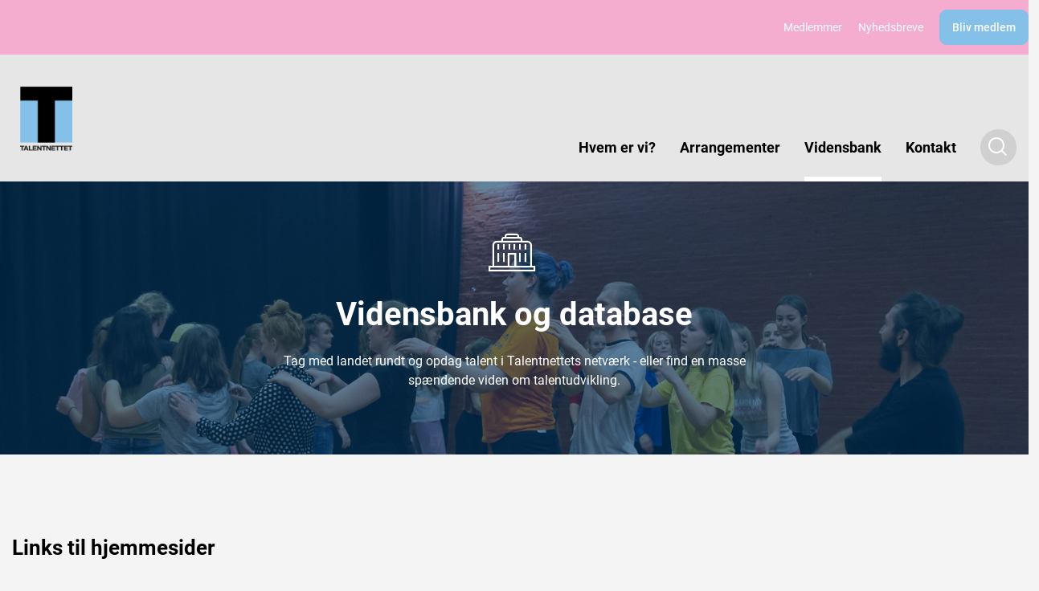

--- FILE ---
content_type: text/html; charset=utf-8
request_url: https://www.talentnettet.dk/vidensbank
body_size: 12313
content:
<!DOCTYPE html>

    <meta property="publicIp" content="3.14.65.212">

<html lang="da" style="">

<head prefix="og: http://ogp.me/ns#">

    <link rel="stylesheet" media="all" type="text/css" href="/assets/css/icons.css" />
    <link rel="stylesheet" href="/css/bundle.css?v=laoeFaLaw8IppiCWxARcZ6iozKc" />
    <link rel="stylesheet" type="text/css" media="print" href="/assets/css/print.css" />
    

    <script crossorigin="anonymous" src="https://cdnjs.cloudflare.com/ajax/libs/jquery/3.7.1/jquery.min.js"></script>
    <script src="https://cdnjs.cloudflare.com/ajax/libs/1000hz-bootstrap-validator/0.11.9/validator.min.js"></script>
    <script src="https://cdnjs.cloudflare.com/ajax/libs/twitter-bootstrap/4.3.1/js/bootstrap.bundle.min.js"></script>
    <script src="https://ajax.aspnetcdn.com/ajax/jquery.validate/1.16.0/jquery.validate.min.js"></script>
    <script src="https://ajax.aspnetcdn.com/ajax/mvc/5.2.3/jquery.validate.unobtrusive.min.js"></script>
    <script src="https://cdnjs.cloudflare.com/ajax/libs/js-cookie/2.2.1/js.cookie.min.js"></script>
    <script src="/Scripts/picturefill.min.js"></script>
    <script src="/Scripts/lazysizes.min.js"></script>
    <script src="/Scripts/ls.unveilhooks.min.js"></script>
    <script defer src="/scripts/cludo-voice-search.js"></script>
    <script defer src="/js/bundle.js?v=D43i7ag6iDnxkoOu2e-X7rfVFAE"></script>
    <script src="https://dreambroker.com/channel/embed/webc/dreambroker-studio-video-player.js"></script>

                    <!-- Cookiebanner - virksomhedssider -->
<script id="CookieConsent" src="https://policy.app.cookieinformation.com/uc.js"
    data-culture="DA" type="text/javascript"></script>                    <!-- Cookiebanner - virksomhedssider -->

    <!--Open Graph Metas-->
    <meta http-equiv="Content-Type" content="text/html; charset=utf-8">
    <title>Vidensbank </title>
        <link rel="alternate" hreflang="da" href="https://www.talentnettet.dk/vidensbank">
    <meta name="description" content="Tag med landet rundt og opdag talent i Talentnettets netv&#xE6;rk - eller find en masse sp&#xE6;ndende viden om talentudvikling.">
    <meta property="og:title" content="Vidensbank" />
    <meta name="twitter:title" content="Vidensbank" />
    <meta property="og:description" content="Tag med landet rundt og opdag talent i Talentnettets netv&#xE6;rk - eller find en masse sp&#xE6;ndende viden om talentudvikling." />
    <meta name="twitter:description" content="Tag med landet rundt og opdag talent i Talentnettets netv&#xE6;rk - eller find en masse sp&#xE6;ndende viden om talentudvikling." />
    <meta name="robots" content="index,follow">

    <meta property="og:url" content="https://www.talentnettet.dk/vidensbank" />
    <meta property="og:type" content="website" />
    <meta name="pageId" content="66400" />
    <meta name="page_date" content="2023-01-06T09:25:41Z" />
    <meta name="page_breadcrumb" content="Talentnettet" />

            <meta name="page_Image" content="/media/j5ybzstq/logotalentnettet-lyseroed-version-uden-tekst.png?width=350&amp;height=220&amp;v=1d93ad91592d980" />
    <meta property="og:updated_time" content="2025-06-03T11.03.24Z" />
    <meta property="og:pageDate" content="2023-01-06T09.25.41Z" />




    <meta property="og:site_name" content="">
    <meta property="og:locale" content="da">
    <meta name="google-site-verification" content="">
    <meta name="viewport" content="initial-scale=1.0, maximum-scale=5.0, minimum-scale=1.0, width=device-width" />



    <meta name="msapplication-TileColor" content="#ffffff">
    <meta name="msapplication-TileImage" content="~/icons/ms-icon-144x144.png">
    <meta name="theme-color" content="#ffffff">




    <!-- Cludo tag -->



    <!-- Twitter -->
    <meta name="twitter:card" content="summary" />
    <!-- Twitter - Article -->
            <meta property="og:image" content="https://www.talentnettet.dk/media/j5ybzstq/logotalentnettet-lyseroed-version-uden-tekst.png?width=1200&amp;height=630&amp;quality=90&amp;v=1d93ad91592d980" />
            <meta property="og:ubivox-image" content="https://www.talentnettet.dk/media/j5ybzstq/logotalentnettet-lyseroed-version-uden-tekst.png?width=900&amp;height=600&amp;quality=90&amp;v=1d93ad91592d980" />
            <meta property="og:image:width" content="1200">
            <meta property="og:image:height" content="630">
            <meta property="og:image:alt" content="">
            <meta name="twitter:image" content="https://www.talentnettet.dk/media/j5ybzstq/logotalentnettet-lyseroed-version-uden-tekst.png?width=1200&amp;height=630&amp;quality=90&amp;v=1d93ad91592d980">
            <meta name="twitter:image:alt" content="">

    
    <style>
        :root {
            --color-primary: #f4adce;
            
            --color-secondary: #f4adce;
            
            --color-header: #e6e6e6;
            --color-header-text: #000;
            
            
            
            
            
            
            
            
            --color-arrows: #85c0e9;
            --color-btn-primary: #85c0e9;
            
            
            
            --color-primary-decorative: #85c0e9;
            
            --color-secondary-decorative: #f4adce;
            
            --color-footer: #404040;
            
            
            
            
            
            
            
            
            
            
            
            
            
            
            
            --color-article-element--0: #85c0e9;
            
            
            
            
            
            
            
            
            
            
            
            --color-btn-bg--primary: #85c0e9;
            
            
            
            
            
            
            
            
            
            --color-bg-white-component-border:#85c0e9;
            
            
        }
    </style>

    <style>
            :root {
            
            
            --header-brand-height-lg: 95px;
            --header-brand-height-md: 100px;

--footer-brand-height-lg: 52px;--footer-brand-height-md: 50px;
                --sleeve-component-border-radius: 9px;
                --sleeve-search-bar-small-border-radius: 9px;
                --sleeve-button-border-radius: 9px;

                --sleeve-component-image-radius: 9px;
                --sleeve-image-radius: 9px;
                


                
                
                
                
                
                
                

            }
    </style>
</head>

<body class="cta-icon-arrow-long-thin list-icon-arrow-short link--underline--lr   "  data-pageid="66400" data-print-logo="false">


    


    

<header class="header__megamenu-extended   bg-color__nav__secondary">
    <div>
        <a class="bypass-block" href="#main-content">G&#xE5; til hovedindhold</a>
    </div>

    <nav class="navbar navbar-expand-lg navbar__megamenu-extended    bg--header" aria-label="Hovednavigation">
        <div class="container header__container">
            <div class="navbar__megamenu__header">

                <a class="navbar-brand" href="/" >
                            <img class="no-fit" src="/media/mgsjamh0/logo_top_220x245px_talentnettet_blaa.png" alt="logo" />
                            <h1 class="hidden">Vidensbank</h1>
                </a>

                <div class="navbar__megamenu__header__togglers">
                        <button id="navbarSearchToggleMobile" class="navbar__search-toggle" type="button" aria-pressed="false" aria-label="S&#xF8;ge knap" aria-haspopup="true" aria-expanded="false">
                            <svg width="23" height="23" viewBox="0 0 23 23" fill="none" xmlns="http://www.w3.org/2000/svg">
                                <path fill-rule="evenodd" clip-rule="evenodd" d="M16.3 17.7C14.6 19.1 12.4 20 10 20C4.5 20 0 15.5 0 10C0 4.5 4.5 0 10 0C15.5 0 20 4.5 20 10C20 12.4 19.2 14.6 17.7 16.3L23 21.5L21.5 23L16.3 17.7ZM18 10C18 14.4 14.4 18 10 18C5.6 18 2 14.4 2 10C2 5.6 5.6 2 10 2C14.4 2 18 5.6 18 10Z" fill="#2961D0"></path>
                            </svg>
                        </button>
                    <button class="navbar-toggler" type="button" data-toggle="collapse" data-target=".navbar-collapse" aria-expanded="false" aria-label="Vis menu">
                        <div class="navbar-toggler-icon"><span></span><span></span><span></span></div>
                    </button>
                </div>
            </div>
                <div class="navbar-collapse">
                                <div class="navbar-nav__secondary-container bg--primary">
                                    
                                        <ul class="navbar-nav navbar-nav__secondary">
                                                    <li class="nav-item">
                                                        <a class="nav-link "  target="" href="https://www.talentnettet.dk/medlemmer">Medlemmer<span></span></a>
                                                    </li>
                                                    <li class="nav-item">
                                                        <a class="nav-link "  target="" href="https://www.talentnettet.dk/nyhedsbreve">Nyhedsbreve<span></span></a>
                                                    </li>
                                                <li class="nav-item nav-item--cta ">
                                                    <a class="nav-link" href="https://nk02.nemtilmeld.dk/366/" target="_blank">
                                                        Bliv medlem
                                                    </a>
                                                </li>
                                        </ul>
                                    
                                </div>

                        <div class="navbar-nav__primary-container">
                                <div class="navbar__megamenu__header">

                                    <a class="navbar-brand" href="/" >
                                            <img class="no-fit" src="/media/mgsjamh0/logo_top_220x245px_talentnettet_blaa.png?format=noformat" alt="logo" />
                                                <h1 class="hidden">Vidensbank</h1>
                                    </a>
                                </div>
                            <ul class="nav navbar-nav navbar-nav__primary">
                                            <li class="nav-item dropdown">
                                                    <div class="nav-item__togglers">
                                                        <a class="nav-link dropdown-toggle dropdown-toggle__desktop " href="/hvem-er-vi">Hvem er vi?</a>
                                                        <button class="dropdown-toggle dropdown-toggle__mobile dropdown-toggle__tab" aria-expanded="false" aria-label="Hvem er vi? menu">
                                                            <span>Hvem er vi? menu</span>
                                                        </button>
                                                    </div>
                                                    <div class="dropdown-menu dropdown-menu__megamenu megamenu">
                                                        <div class="container">
                                                            <div class="row">
                                                                <div class="col-lg-9">
                                                                    <div class="dropdown-menu__megamenu__links">
                                                                        <div class="container">
                                                                            <div class="row">
                                                                                <button aria-expanded="true" class="nav-item nav-back-link">
                                                                                    <span class="nav-link">Hvem er vi?</span>
                                                                                </button>
                                                                                    <div class="col-md-12 col-lg-4">
                                                                                        <div class="dropdown-submenu list__links">
                                                                                                    <button class="nav-link dropdown-submenu__button" aria-label="Hvem er vi?">Hvem er vi?</button>
                                                                                                <ul class="dropdown-submenu__ul">
                                                                                                                        <li><a class="list__link" href="/hvem-er-vi">Hvem er vi?</a></li>
                                                                                                                        <li><a class="list__link" href="/projektet-bag-talentnettet">Projektet bag Talentnettet</a></li>
                                                                                                                        <li><a class="list__link" href="/styregruppe">Styregruppe</a></li>
                                                                                                                        <li><a class="list__link" href="/advisory-board">Advisory Board</a></li>
                                                                                                                        <li><a class="list__link" href="/arbejdsgrupper">Arbejdsgrupper</a></li>
                                                                                                </ul>
                                                                                        </div>
                                                                                    </div>
                                                                            </div>
                                                                        </div>
                                                                    </div>
                                                                </div>
                                                                <div class="col-lg-3">
                                                                </div>
                                                            </div>
                                                        </div>
                                                    </div>
                                            </li>
                                            <li class="nav-item ">
                                                    <a class="nav-link "  href="/arrangementer">Arrangementer</a>
                                            </li>
                                            <li class="nav-item ">
                                                    <a class="nav-link active" aria-current=page href="/vidensbank">Vidensbank</a>
                                            </li>
                                            <li class="nav-item ">
                                                    <a class="nav-link "  href="/kontakt">Kontakt</a>
                                            </li>
                                    <li class=" nav-item__search-toggle">
                                                <button id="navbarSearchToggle" class="navbar__search-toggle" data-textOpen="&#xC5;ben global s&#xF8;gning" data-textClose="Luk global s&#xF8;gning" type="button" aria-label="S&#xF8;ge knap" aria-haspopup="true" aria-expanded="false">
                                                    <svg width="23" height="23" viewBox="0 0 23 23" fill="none" xmlns="http://www.w3.org/2000/svg">
                                                        <path fill-rule="evenodd" clip-rule="evenodd" d="M16.3 17.7C14.6 19.1 12.4 20 10 20C4.5 20 0 15.5 0 10C0 4.5 4.5 0 10 0C15.5 0 20 4.5 20 10C20 12.4 19.2 14.6 17.7 16.3L23 21.5L21.5 23L16.3 17.7ZM18 10C18 14.4 14.4 18 10 18C5.6 18 2 14.4 2 10C2 5.6 5.6 2 10 2C14.4 2 18 5.6 18 10Z" fill="#2961D0"></path>
                                                    </svg>
                                                </button>
                                        </li>
                            </ul>
                        </div>

                </div>
        </div>
    </nav>
        <div class="header__megamenu-extended__search-bar ">
            <div class="container">
                <form id="global-search-form" class="header__megamenu-extended__search-bar__form" method="GET" action="/soegeside/" role="search" autocomplete="off">
                    <div class="form-group ">
                        <input data-useraffle="False" class="js-auto-suggestions" data-search-pageid="67244" type="search" name="query" placeholder="S&#xF8;g efter indhold p&#xE5; hele siden her" required="" aria-label="S&#xF8;g efter indhold p&#xE5; hele siden her">
                        <button id="search-submit" type="submit">S&#xF8;g</button>
                    </div>
                </form>
            </div>
        </div>



<script>
    jQuery(function () {
        CheckBannerShowed()

    });
    jQuery(document).on("click", ".banner__alert__close", function () {
        var id = jQuery(this).data("bannerid");
        console.log(id)
        setCookieBanner(id)
        jQuery(".banner__alert[data-id='" + id + "']").fadeOut("fast");

    });

    function CheckBannerShowed() {
        var bannerIds = Cookies.get('BANNER-IDS');
        if (bannerIds != undefined && bannerIds != "") {
            var ids = bannerIds.split(",")
            var banner = jQuery('.banner__alert');
            $.each(banner, function (index, item) {
                if (jQuery.inArray(jQuery(item).data("id"), ids) == -1) {
                    jQuery(item).css("display", "flex").hide().show()
                }
            });

        } else {
            jQuery(".banner__alert").css("display", "flex")
                .hide()
                .show();
        }
    }
    function setCookieBanner(id) {
        var bannerIds = Cookies.get('BANNER-IDS');
        var ids = [];

        let dt = new Date();
        dt.setMinutes(dt.getMinutes() + 30)
        if (bannerIds != undefined && bannerIds != "") {
            ids = bannerIds.split(",")
            ids.push(id);
            Cookies.set('BANNER-IDS', ids.join(","), { expires: dt })
        } else {
            ids.push(id)
            Cookies.set('BANNER-IDS', ids.join(","), { expires: dt })
        }
    }
</script></header>



    



<main id="main-content" class="">


<section class="mb--large">
    <div class="container--wide">
        <div class="row">
            <div class="col-md-12">
                <div class="banner__cta   banner  has-image ">
                        <div class="banner__cta--background-image">
                            <picture>
                                <source data-srcset="/media/ilajkza3/dta-20190928-4007.jpg?rxy=0.49027468272959346,0.2540749581996238&amp;width=460&amp;height=600&amp;format=jpg&amp;quality=90&amp;bgcolor=fff&amp;v=1d94dce171d2cd0"
                                        media="(max-width: 480px)" />
                                <source data-srcset="/media/ilajkza3/dta-20190928-4007.jpg?rxy=0.49027468272959346,0.2540749581996238&amp;width=775&amp;height=620&amp;format=jpg&amp;quality=90&amp;bgcolor=fff&amp;v=1d94dce171d2cd0"
                                        media="(max-width: 700px)" />
                                <source data-srcset="/media/ilajkza3/dta-20190928-4007.jpg?rxy=0.49027468272959346,0.2540749581996238&amp;width=1903&amp;height=620&amp;format=jpg&amp;quality=90&amp;bgcolor=fff&amp;v=1d94dce171d2cd0"
                                        media="(max-width: 1000px)" />
                                <source data-srcset="/media/ilajkza3/dta-20190928-4007.jpg?rxy=0.49027468272959346,0.2540749581996238&amp;width=1903&amp;height=670&amp;format=jpg&amp;quality=90&amp;bgcolor=fff&amp;v=1d94dce171d2cd0"
                                        media="(min-width: 1000px)" />
                                <source data-srcset="/media/ilajkza3/dta-20190928-4007.jpg?rxy=0.49027468272959346,0.2540749581996238&amp;width=2200&amp;height=620&amp;format=jpg&amp;quality=90&amp;bgcolor=fff&amp;v=1d94dce171d2cd0"
                                        media="(min-width: 2000px)" />
                                <img src="/media/ilajkza3/dta-20190928-4007.jpg?rxy=0.49027468272959346,0.2540749581996238&amp;width=1903&amp;height=420&amp;format=jpg&amp;quality=100&amp;bgcolor=fff&amp;v=1d94dce171d2cd0"
                                     data-sizes="auto"
                                     loading="lazy" class="lazyload"
                                     alt="Unge mennesker danser i rundkreds" />
                            </picture>

                        </div>
                    <div class=" container">
                        <div class="row">
                            <div class="col-md-12">
                                <div class="banner__cta--container align-center">
                                    <div class="banner__cta__content">
                                            <div class="banner__cta__content__icon icon-central_bank">
                                            </div>
                                        <div class="banner__cta__content__text">
                                                    <h2 class="h1" id="">Vidensbank og database</h2>
                                                <p>Tag med landet rundt og opdag talent i Talentnettets netv&#xE6;rk - eller find en masse sp&#xE6;ndende viden om talentudvikling.</p>
                                        </div>
                                    </div>
                                        <div class="btn-container">
                                        </div>
                                </div>
                            </div>
                        </div>
                    </div>
                </div>
            </div>
        </div>
    </div>
</section>


<section class=" mb--large  ">
    <div class="container">
            <div class="row">
                <div class="col-md-12">
                    

<div  class="title ">
                <h2>Links til hjemmesider</h2>

</div>

                </div>
            </div>
        <div class="row">
            <div class="col-md-12">
                <div class="link-boxes">
                                

    <a class="link-box link-box__icon link-box__arrow" href="https://aarhusbilledogmedieskole.dk/bgk/" target="_blank">
            <div class="link-box__icon__image icon-website">
            </div>
            <div class="arrow"></div>
        <span>Aarhus Billed- og Medieskole</span>
    </a>

                                

    <a class="link-box link-box__icon link-box__arrow" href="https://mgk-&#xF8;.dk/" target="_blank">
            <div class="link-box__icon__image icon-website">
            </div>
            <div class="arrow"></div>
        <span>Aarhus Musikskole, MGK</span>
    </a>

                                

    <a class="link-box link-box__icon link-box__arrow" href="https://boernekulturaarhus.dk/" target="_blank">
            <div class="link-box__icon__image icon-website">
            </div>
            <div class="arrow"></div>
        <span>Børnekulturhuset Aarhus</span>
    </a>

                                

    <a class="link-box link-box__icon link-box__arrow" href="https://www.talentakademi.dk/" target="_blank">
            <div class="link-box__icon__image icon-website">
            </div>
            <div class="arrow"></div>
        <span>Dansk Talentakademi i Holstebro</span>
    </a>

                                

    <a class="link-box link-box__icon link-box__arrow" href="https://kulturskolen.dk/" target="_blank">
            <div class="link-box__icon__image icon-website">
            </div>
            <div class="arrow"></div>
        <span>Esbjerg Kulturskole</span>
    </a>

                                

    <a class="link-box link-box__icon link-box__arrow" href="https://www.esbjerg.dk/boern-og-unge/elitekultur-og-uddannelse" target="_blank">
            <div class="link-box__icon__image icon-website">
            </div>
            <div class="arrow"></div>
        <span>Esbjergordningen</span>
    </a>

                                

    <a class="link-box link-box__icon link-box__arrow" href="https://filuren.dk/sgk" target="_blank">
            <div class="link-box__icon__image icon-website">
            </div>
            <div class="arrow"></div>
        <span>Filuren SGK</span>
    </a>

                                

    <a class="link-box link-box__icon link-box__arrow" href="https://www.talentaarhus.dk/" target="_blank">
            <div class="link-box__icon__image icon-website">
            </div>
            <div class="arrow"></div>
        <span>Talent Aarhus</span>
    </a>

                                

    <a class="link-box link-box__icon link-box__arrow" href="https://www.facebook.com/Talent-Aarhus-101702601366527/" target="_blank">
            <div class="link-box__icon__image icon-facebook">
            </div>
            <div class="arrow"></div>
        <span>Talent Aarhus på Facebook</span>
    </a>

                                

    <a class="link-box link-box__icon link-box__arrow" href="https://www.talentskolen.nu/" target="_blank">
            <div class="link-box__icon__image icon-website">
            </div>
            <div class="arrow"></div>
        <span>Talentskolen - Dansk Center for kunstnerisk talentudvikling</span>
    </a>

                                

    <a class="link-box link-box__icon link-box__arrow" href="https://jyske-opera.dk/b%C3%B8rn-unge/talentu" target="_blank">
            <div class="link-box__icon__image icon-website">
            </div>
            <div class="arrow"></div>
        <span>Talent U</span>
    </a>

                                

    <a class="link-box link-box__icon link-box__arrow" href="https://www.facebook.com/ungdomskulturhuset/" target="_blank">
            <div class="link-box__icon__image icon-website">
            </div>
            <div class="arrow"></div>
        <span>UKH Ungdomskulturhuset</span>
    </a>

                                

    <a class="link-box link-box__icon link-box__arrow" href="https://vendsyssel-teater.dk/teater-talent-vendsyssel.aspx" target="_blank">
            <div class="link-box__icon__image icon-website">
            </div>
            <div class="arrow"></div>
        <span>Vendsyssel Teaters talentudvikling</span>
    </a>

                                

    <a class="link-box link-box__icon link-box__arrow" href="https://www.facebook.com/Teater-Talent-Vendsyssel-1055247601194897">
            <div class="link-box__icon__image icon-facebook">
            </div>
            <div class="arrow"></div>
        <span>Vendsyssel Teaters Talent på Facebook</span>
    </a>

                                

    <a class="link-box link-box__icon link-box__arrow" href="https://www.kulturskolenviborg.dk/" target="_blank">
            <div class="link-box__icon__image icon-website">
            </div>
            <div class="arrow"></div>
        <span>Viborg Kulturskole</span>
    </a>

                                

    <a class="link-box link-box__icon link-box__arrow" href="https://www.visuelhf.dk/nyheder" target="_blank">
            <div class="link-box__icon__image icon-website">
            </div>
            <div class="arrow"></div>
        <span>Visuel HF i Viborg</span>
    </a>

                </div>
            </div>
        </div>
    </div>
</section>

<section class=" mb--large  ">
    <div class="container">
            <div class="row">
                <div class="col-md-12">
                    

<div  class="title ">
                <h2>PDF&#x27;er til download</h2>

</div>

                </div>
            </div>
        <div class="row">
            <div class="col-md-12">
                <div class="link-boxes">
                                

    <a class="link-box link-box__icon link-box__arrow" href="https://www.talentnettet.dk/media/pl0p1a4t/program.pdf" target="">
            <div class="link-box__icon__image icon-pdf-logo">
            </div>
            <div class="arrow"></div>
        <span>Program</span>
    </a>

                                

    <a class="link-box link-box__icon link-box__arrow" href="https://www.talentnettet.dk/media/0tuhuh51/slutevaluering-af-talentnettet_seismomaut_februar-2024_final.pdf" target="_blank">
            <div class="link-box__icon__image icon-pdf-logo">
            </div>
            <div class="arrow"></div>
        <span>Slutevaluering af talentnettet Seismomaut</span>
    </a>

                                

    <a class="link-box link-box__icon link-box__arrow" href="https://www.talentnettet.dk/media/k0xhst33/talentnettet-exitkort-final.pdf" target="_blank">
            <div class="link-box__icon__image icon-pdf-logo">
            </div>
            <div class="arrow"></div>
        <span>12 kort med anbefalinger til Kulturministeren</span>
    </a>

                                

    <a class="link-box link-box__icon link-box__arrow" href="https://www.talentnettet.dk/media/jbphwcqx/anbefalinger-til-ministeren-uddybet-final.pdf" target="_blank">
            <div class="link-box__icon__image icon-pdf-logo">
            </div>
            <div class="arrow"></div>
        <span>Anbefalinger til ministeren uddybet final</span>
    </a>

                                

    <a class="link-box link-box__icon link-box__arrow" href="https://www.talentnettet.dk/media/wpvpbj2r/talentnettet-invitation.pdf" target="_blank">
            <div class="link-box__icon__image icon-pdf-logo">
            </div>
            <div class="arrow"></div>
        <span>Invitation til konferencen: Forbundne og forpligtede for fremtidens kunstnere</span>
    </a>

                                

    <a class="link-box link-box__icon link-box__arrow" href="https://www.talentnettet.dk/media/kmeb4sny/talenttraef-i-esjerg-november-2023.pdf" target="_blank">
            <div class="link-box__icon__image icon-pdf-logo">
            </div>
            <div class="arrow"></div>
        <span>Talenttræf i Esbjerg November 2023</span>
    </a>

                                

    <a class="link-box link-box__icon link-box__arrow" href="https://www.talentnettet.dk/media/u0rkdmtg/charter-for-diversitet-paa-de-kunsteriske-uddannelser-under-kulturministeriet-250523.pdf">
            <div class="link-box__icon__image icon-pdf-logo">
            </div>
            <div class="arrow"></div>
        <span>Charter for diversitet på de kunsteriske uddannelser under kulturministeriet 25.05.23</span>
    </a>

                                

    <a class="link-box link-box__icon link-box__arrow" href="https://badminton.dk/wp-content/uploads/2020/07/Talentudviklingsstrategi_online.pdf" target="_blank">
            <div class="link-box__icon__image icon-pdf-logo">
            </div>
            <div class="arrow"></div>
        <span>Badminton Danmarks talentudviklingsstrategi 2020 - 2024</span>
    </a>

                                

    <a class="link-box link-box__icon link-box__arrow" href="https://bornkunstogbilleder.dk/wp-content/uploads/Billedskoler-i-Danmark-2021-web.pdf" target="_blank">
            <div class="link-box__icon__image icon-pdf-logo">
            </div>
            <div class="arrow"></div>
        <span>Billedskoler i Danmark</span>
    </a>

                                

    <a class="link-box link-box__icon link-box__arrow" href="https://theanimationworkshop-kortlaegning-af-dansk-talentudvikling-indenfor-film-tv-spil-og-animation.pdf/" target="_blank">
            <div class="link-box__icon__image icon-pdf-logo">
            </div>
            <div class="arrow"></div>
        <span>Dansk talentudvikling indenfor film, tv, spil og animation 2019</span>
    </a>

                                

    <a class="link-box link-box__icon link-box__arrow" href="https://applaus.nu/ressource/digital-kultur-i-en-corona-tid-casesamling/" target="_blank">
            <div class="link-box__icon__image icon-pdf-logo">
            </div>
            <div class="arrow"></div>
        <span>Digital kultur i en Coronatid - Casestudies, Seismonaut og Region Midtjylland, april 2020</span>
    </a>

                                

    <a class="link-box link-box__icon link-box__arrow" href="https://talentskolen.nu/Talentnettet/wp-content/uploads/2021/03/Team-Danmark-evaluering-af-ordningerne-paa-ungdomsuddannelserne.pdf" target="_blank">
            <div class="link-box__icon__image icon-pdf-logo">
            </div>
            <div class="arrow"></div>
        <span>Evaluering af Team Danmarks tilbud og ordninger på ungdomsuddannelsesområdet</span>
    </a>

                                

    <a class="link-box link-box__icon link-box__arrow" href="https://talentskolen.nu/Talentnettet/wp-content/uploads/2021/02/Invitation-foelgebrev-GLOW-21-8.-10.oktober-2021.pdf" target="_blank">
            <div class="link-box__icon__image icon-pdf-logo">
            </div>
            <div class="arrow"></div>
        <span>GLOW Talenttræf, oktober 2021 - plakat og invitation</span>
    </a>

                                

    <a class="link-box link-box__icon link-box__arrow" href="https://talentskolen.nu/Talentnettet/wp-content/uploads/2020/04/Oversigt-over-kunstneriske-grundkurser-i-TalentHolb%C3%A6k-2020-hvid.pdf" target="_blank">
            <div class="link-box__icon__image icon-pdf-logo">
            </div>
            <div class="arrow"></div>
        <span>Kunstneriske grundkurser i Holbæk</span>
    </a>

                                

    <a class="link-box link-box__icon link-box__arrow" href="?" target="_blank">
            <div class="link-box__icon__image icon-pdf-logo">
            </div>
            <div class="arrow"></div>
        <span>Når filmtalent bliver til (rapport)</span>
    </a>

                                

    <a class="link-box link-box__icon link-box__arrow" href="https://samples.pubhub.dk/9788779346482.pdf" target="_blank">
            <div class="link-box__icon__image icon-pdf-logo">
            </div>
            <div class="arrow"></div>
        <span>Om dannelse - redigeret af Martin Blok Johansen</span>
    </a>

                                

    <a class="link-box link-box__icon link-box__arrow" href="?" target="_blank">
            <div class="link-box__icon__image icon-pdf-logo">
            </div>
            <div class="arrow"></div>
        <span>Pressemeddelelse: Kulturministeriet 19. februar 2019</span>
    </a>

                                

    <a class="link-box link-box__icon link-box__arrow" href="https://talentskolen.nu/Talentnettet/wp-content/uploads/2020/04/PM_Etablering-af-Uddannelses-og-talenthus-i-Holb%C3%A6k-002-002.pdf" target="_blank">
            <div class="link-box__icon__image icon-pdf-logo">
            </div>
            <div class="arrow"></div>
        <span>Pressemeddelelse: Nyt Uddannelses- og Talenthus i Holbæk</span>
    </a>

                                

    <a class="link-box link-box__icon link-box__arrow" href="?" target="_blank">
            <div class="link-box__icon__image icon-pdf-logo">
            </div>
            <div class="arrow"></div>
        <span>Pressemeddelelse: Ung til Ung Teater</span>
    </a>

                                

    <a class="link-box link-box__icon link-box__arrow" href="https://talentskolen.nu/Talentnettet/wp-content/uploads/2020/04/PR%C3%86-MGK-6_compressed.pdf" target="_blank">
            <div class="link-box__icon__image icon-pdf-logo">
            </div>
            <div class="arrow"></div>
        <span>Præ MGK i Holbæk</span>
    </a>

                                

    <a class="link-box link-box__icon link-box__arrow" href="https://slks.dk/fileadmin/user_upload/SLKS/Omraader/Kulturinstitutioner/Musik/Musikalske_grundskoler/Evalueringsrapporter/MGK_SamletEvauleringAfMGK_2015.pdf" target="_blank">
            <div class="link-box__icon__image icon-pdf-logo">
            </div>
            <div class="arrow"></div>
        <span>Statens Kunstfonds Projektstøtteudvalg for Musik: Samlet evaluering af MGK-centre i Danmark i 2013 - 2014</span>
    </a>

                                

    <a class="link-box link-box__icon link-box__arrow" href="https://holbaek.dk/kultur-og-fritid/talent-holbaek/om-talent-holbaek" target="_blank">
            <div class="link-box__icon__image icon-pdf-logo">
            </div>
            <div class="arrow"></div>
        <span>Talent Holbæk</span>
    </a>

                                

    <a class="link-box link-box__icon link-box__arrow" href="https://talentskolen.nu/Talentnettet/wp-content/uploads/2020/01/Nyhedsbrev-2-TalentHolb%C3%A6k.pdf" target="_blank">
            <div class="link-box__icon__image icon-pdf-logo">
            </div>
            <div class="arrow"></div>
        <span>Talent Holbæk nyhedsbrev, januar 2021</span>
    </a>

                                

    <a class="link-box link-box__icon link-box__arrow" href="?" target="_blank">
            <div class="link-box__icon__image icon-pdf-logo">
            </div>
            <div class="arrow"></div>
        <span>Talentforløb, liste fra Kulturministeriet 2017</span>
    </a>

                                

    <a class="link-box link-box__icon link-box__arrow" href="https://www.fredericia.dk/system/files/cp-documents/c63e7e35-9f76-e911-910e-005056887949.pdf" target="_blank">
            <div class="link-box__icon__image icon-pdf-logo">
            </div>
            <div class="arrow"></div>
        <span>Talentlinjen i musik i Fredericia</span>
    </a>

                                

    <a class="link-box link-box__icon link-box__arrow" href="https://www.euro.who.int/en/publications/abstracts/what-is-the-evidence-on-the-role-of-the-arts-in-improving-health-and-well-being-a-scoping-review-2019" target="_blank">
            <div class="link-box__icon__image icon-pdf-logo">
            </div>
            <div class="arrow"></div>
        <span>What is the evidence on the role of the arts in improving health and well-being? A scoping review 2019</span>
    </a>

                </div>
            </div>
        </div>
    </div>
</section>



    <section view="stacked-mode" class="  mb--large  ">
        <div class="container">
                <div class="row">
                    <div class="col-md-12">
                        

<div  class="title ">
                <h2>Database</h2>

</div>

                    </div>
                </div>

            <div class="row row--grid equalizer">
                        <div class="col-md-6 col-lg-4">
                                    

<div class="  info-box info-box__links__icon--large ">

                <h3>2023</h3>
        <div class="list__links">
            <ul>
                        <li>
                            <a class="list__link" target="_blank" rel="noreferrer" href="https://www.talentnettet.dk/media/u2cdmqym/alle-liste.pdf">Liste over alle kommuner</a>
                        </li>
            </ul>
        </div>
</div>

                        </div>
                        <div class="col-md-6 col-lg-4">
                                    

<div class="  info-box info-box__links__icon--large ">

                <h3>2022</h3>
        <div class="list__links">
            <ul>
                        <li>
                            <a class="list__link" target="_blank" rel="noreferrer" href="https://www.talentnettet.dk/media/zc5ezjnp/kaere-vejleder.pdf">Kære vejleder...</a>
                        </li>
                        <li>
                            <a class="list__link" target="_blank" rel="noreferrer" href="https://www.talentnettet.dk/media/33bjhjcm/talent-er-ikke-noget-man-er.pdf">Talent er ikke noget man er, men noget man gør</a>
                        </li>
                        <li>
                            <a class="list__link" target="_blank" rel="noreferrer" href="https://www.talentnettet.dk/media/eo4eca2p/midtvejsevaluering-af-talentnettet-februar-2022_final_22022022-red.pdf">Midtvejsevaluering af Talentnettet (Februar 2022)</a>
                        </li>
                        <li>
                            <a class="list__link" target="_blank" rel="noreferrer" href="https://www.talentnettet.dk/media/i0sitgoy/oplaeg-talentnettet-070422-slides-fra-jakob-noerlem.pdf">Jakob Nørlem: Oplæg om Styring versus Frihed (7. april 2022)</a>
                        </li>
                        <li>
                            <a class="list__link" target="_blank" rel="noreferrer" href="https://www.talentnettet.dk/media/kxniac1i/konference-onepager-_endelig.pdf">Konference: Fællesskaber, mangfoldighed og nye veje (1. november 2022)</a>
                        </li>
                        <li>
                            <a class="list__link" target="_blank" rel="noreferrer" href="https://www.talentnettet.dk/media/3bvfxerj/talentnettets-medlemsliste-opdateret-okt-2023.pdf">Talentnettets medlemsliste (opdt. september 2022)</a>
                        </li>
                        <li>
                            <a class="list__link" target="_blank" rel="noreferrer" href="https://www.talentnettet.dk/media/ie2anzhd/undersoegelsesrapport_talentnettet_midtvejsevaluering-002.pdf">Talentnettet midtvejsevaluering: Undersøgelsesrapport</a>
                        </li>
                        <li>
                            <a class="list__link" target="_blank" rel="noreferrer" href="https://www.talentnettet.dk/media/xi1g2fov/talentnettets-konference-faellesskaber-mangfoldighed-og-nye-veje-program.pdf">Talentnettets konference: Fællesskaber, mangfoldighed og nye veje (program)</a>
                        </li>
            </ul>
        </div>
</div>

                        </div>
                        <div class="col-md-6 col-lg-4">
                                    

<div class="  info-box info-box__links__icon--large ">

                <h3>2021</h3>
        <div class="list__links">
            <ul>
                        <li>
                            <a class="list__link" target="_blank" rel="noreferrer" href="https://www.talentnettet.dk/media/mprh2snv/konference-faengende-fordybelse-og-fyrige-faelleskaber-skitse.pdf">Konference: Fængende fordybelse vs. fyrige fællesskaber (2. november 2021)</a>
                        </li>
                        <li>
                            <a class="list__link" target="_blank" rel="noreferrer" href="https://www.talentnettet.dk/media/k1ph335v/drejebog-koncept-130.pdf">Talentnettets ledersparring (juni 2021)(betaversion)</a>
                        </li>
                        <li>
                            <a class="list__link" target="_blank" rel="noreferrer" href="https://www.talentnettet.dk/media/ixyo3yco/casesamling_digital-kultur_final-1.pdf">Casesamling: Digital kultur</a>
                        </li>
                        <li>
                            <a class="list__link" target="_blank" rel="noreferrer" href="https://www.talentnettet.dk/media/nahltv4n/bilag-9-evalueringsdesign-talentnettet-januar-2021.docx">Bilag 9: Evalueringsdesign Talentnettet (januar 2021)</a>
                        </li>
                        <li>
                            <a class="list__link" target="_blank" rel="noreferrer" href="https://www.talentnettet.dk/media/wsznxw2a/bilag-6-afrapportering-paa-resultater-2019-2020-samt-3-foerste-kvartaler-af-2021-final.pdf">Bilag 6: Afrapportering på resultater 2019-2020 samt 3 første kvartaler af 2021</a>
                        </li>
                        <li>
                            <a class="list__link" target="_blank" rel="noreferrer" href="https://www.talentnettet.dk/media/jjybnwgy/afrapportering-paa-resultater-paa-sidste-kvartal-af-2021.pdf">Afrapportering: Resultater, sidste kvartal af 2021</a>
                        </li>
                        <li>
                            <a class="list__link" target="_blank" rel="noreferrer" href="https://www.talentnettet.dk/media/5wppkfzz/tidsplan-med-maal-resultater-og-effekter-februar-2021-ver-14.pdf">Tidsplan med mål, resultater og effekter (februar 2021)</a>
                        </li>
                        <li>
                            <a class="list__link" target="_blank" rel="noreferrer" href="https://www.talentnettet.dk/media/4oxloi2e/slides-fra-jakob-noerlem.pdf">Jakob Nørlem: Oplæg om No Limits</a>
                        </li>
                        <li>
                            <a class="list__link" target="_blank" rel="noreferrer" href="https://www.talentnettet.dk/media/cewdtkh4/invitation-foelgebrev-glow-21-8-10oktober-2021.pdf">Invitation: Følgebrev GLOW 21 (8.-10.oktober 2021)</a>
                        </li>
            </ul>
        </div>
</div>

                        </div>
                        <div class="col-md-6 col-lg-4">
                                    

<div class="  info-box info-box__links__icon--large ">

                <h3>2020</h3>
        <div class="list__links">
            <ul>
                        <li>
                            <a class="list__link" target="_blank" rel="noreferrer" href="https://www.talentnettet.dk/media/pt0f3u1z/liste-over-talentskoler-mm-080120.pdf">Liste over talentskoler m.m. (8. januar 2020)</a>
                        </li>
                        <li>
                            <a class="list__link" target="_blank" rel="noreferrer" href="https://www.talentnettet.dk/media/4xmp3dk5/konglomerat-af-talentnettets-webinar-13.pdf">Konglomerat af Talentnettets Webinar (3. november 2020)</a>
                        </li>
                        <li>
                            <a class="list__link" target="_blank" rel="noreferrer" href="https://www.talentnettet.dk/media/jakfnzmj/aktiver-din-funk-charlotte-popp.pdf">Charlotte Popp: Aktivér din funk</a>
                        </li>
                        <li>
                            <a class="list__link" target="_blank" rel="noreferrer" href="https://www.talentnettet.dk/media/gfnfqlwv/aktiver-din-funk-konferencemateriale-ver-211119.pdf">Aktivér din funk: Konferencemateriale</a>
                        </li>
                        <li>
                            <a class="list__link" target="_blank" rel="noreferrer" href="https://www.talentnettet.dk/media/l1dj1vsv/aktiver-din-funk-slides.pdf">Aktivér din funk: Slides</a>
                        </li>
                        <li>
                            <a class="list__link" target="_blank" rel="noreferrer" href="https://www.talentnettet.dk/media/fmrb03uk/henrik-good-hovgaard-aktiver-din-funk.pdf">Henrik Good Hovgaard: Aktivér din funk</a>
                        </li>
                        <li>
                            <a class="list__link" target="_blank" rel="noreferrer" href="https://www.talentnettet.dk/media/vicpnlad/konferenceprogram-ver-25.pdf">Aktivér din funk: Konferenceprogram (21. januar 2021)</a>
                        </li>
                        <li>
                            <a class="list__link" target="_blank" rel="noreferrer" href="https://www.talentnettet.dk/media/0rddkdio/konferenceprogram-ver-25-140120.pdf">Aktivér din funk: Konferenceprogram vers. 2 (21. november 2020)</a>
                        </li>
                        <li>
                            <a class="list__link" target="_blank" rel="noreferrer" href="https://www.talentnettet.dk/media/z51hmu0p/oversigt-over-kunstneriske-grundkurser-i-talentholbaek-2020-hvid.pdf">Oversigt over kunstneriske grundkurser i TalentHolbæk 2020</a>
                        </li>
                        <li>
                            <a class="list__link" target="_blank" rel="noreferrer" href="https://www.talentnettet.dk/media/nhhfec5f/pm_etablering-af-uddannelses-og-talenthus-i-holbaek-002-002.pdf">Etablering af uddannelses- og talenthus i Holbæk</a>
                        </li>
                        <li>
                            <a class="list__link" target="_blank" rel="noreferrer" href="https://www.talentnettet.dk/media/5usny3j5/presse-ung-til-ung-teater-talentholbaek-fair-play.pdf">Presse:  Ung-til-Ung teaterprojekt på Teatret Fair Play</a>
                        </li>
                        <li>
                            <a class="list__link" target="_blank" rel="noreferrer" href="https://www.talentnettet.dk/media/e04dh2bq/pr-materiale-om-talentnettet-ver-21.pdf">Talentnettet PR materiale</a>
                        </li>
                        <li>
                            <a class="list__link" target="_blank" rel="noreferrer" href="https://www.talentnettet.dk/media/hr0doice/copenhagen-phil-artikelsfm.pdf">Histories of leadership in the Copenhagen Phil – A cultural view of narrativity in studies of leadership in symphony orchestras</a>
                        </li>
                        <li>
                            <a class="list__link" target="_blank" rel="noreferrer" href="https://www.talentnettet.dk/media/4wvpgfv2/retningslinier-for-arbejdsgrupper.pdf">Retningslinier for arbejdsgrupper i Talentnettet</a>
                        </li>
                        <li>
                            <a class="list__link" target="_blank" rel="noreferrer" href="https://www.talentnettet.dk/media/j2pjf0mg/prae-mgk-6_compressed.pdf">PRÆ-MGK, for musikere, sangere og producere</a>
                        </li>
                        <li>
                            <a class="list__link" target="_blank" rel="noreferrer" href="https://www.talentnettet.dk/media/m0ybmemi/soeren-taaning-mellemrum-er-gode-rum-roed-salon.pdf">Søren Taaning: Oplæg om Rød Salon</a>
                        </li>
                        <li>
                            <a class="list__link" target="_blank" rel="noreferrer" href="https://www.talentnettet.dk/media/pojficpc/team-danmark-evaluering-af-ordningerne-paa-ungdomsuddannelserne.pdf">Team Danmark: Evaluering af ordningerne på ungdomsuddannelserne</a>
                        </li>
                        <li>
                            <a class="list__link" target="_blank" rel="noreferrer" href="https://www.talentnettet.dk/media/mg5jqxqt/slides-fra-lene-tanggaards-oplaeg-om-talentudvikling-2020.pdf">Lene Tanggaard: Oplæg om Talentudvikling 2020</a>
                        </li>
                        <li>
                            <a class="list__link" target="_blank" rel="noreferrer" href="https://www.talentnettet.dk/media/jospxsru/arbejdsgruppe-ungeinvolvering-under-talentnettet-10062020-notat.pdf">Arbejdsgruppe, notat: Ungeinvolvering under Talentnettet (10. juni 2020)</a>
                        </li>
            </ul>
        </div>
</div>

                        </div>
                        <div class="col-md-6 col-lg-4">
                                    

<div class="  info-box info-box__links__icon--large ">

                <h3>2019</h3>
        <div class="list__links">
            <ul>
                        <li>
                            <a class="list__link" target="_blank" rel="noreferrer" href="https://www.talentnettet.dk/media/tojnoeis/nytprogram_statuspaamesterlaere_ryslingehoejskole_2019.pdf">Konference: Nyt program status på mesterlære (Ryslinge Højskole og Kulturregion Fyn)</a>
                        </li>
                        <li>
                            <a class="list__link" target="_blank" rel="noreferrer" href="https://www.talentnettet.dk/media/vsip5lui/oplaeg-om-talentudvikling-morten-lautrup-larsen-slots-og-kulturstyrelsen.pdf">Morten Lautrup-Larsen: Oplæg om Talentudvikling</a>
                        </li>
                        <li>
                            <a class="list__link" target="_blank" rel="noreferrer" href="https://www.talentnettet.dk/media/vwdlieuu/forandringsmodel-talentnettet.pdf">Talentnettet: Forandringsmodel</a>
                        </li>
                        <li>
                            <a class="list__link" target="_blank" rel="noreferrer" href="https://www.talentnettet.dk/media/iusn3yly/projektbeskrivelse_nationalt-netvaerk-for-talentudvikling-endelig-version-sep-2019.pdf">Projektbeskrivelse: Etablering af Nationalt netværk for Talentudvikling</a>
                        </li>
                        <li>
                            <a class="list__link" target="_blank" rel="noreferrer" href="https://www.talentnettet.dk/media/kk2fukpr/talentudviklingsstrategi-dansk-badminton.pdf">Talentudviklingsstrategi: Dansk Badminton</a>
                        </li>
                        <li>
                            <a class="list__link" target="_blank" rel="noreferrer" href="https://www.talentnettet.dk/media/m5zjo4zs/talent_holbaek_flyer_191219-compressed.pdf">Talent Holbæk flyer (19. december 2019)</a>
                        </li>
            </ul>
        </div>
</div>

                        </div>
            </div>
        </div>
    </section>
</main>






        


                <footer class="footer ">
            <div class="footer__container">
                <div class="container">
                    <div class="row">
                        <div class="col-md-12 col-lg-5 col--footer">
                                <div class="logo">
                                        <img src="/media/xyukx1da/nk_logo_farve_neg.svg?rmode=pad&amp;height=52&amp;quality=100&amp;v=1daa07f9e08f990" alt="N&#xE6;stved Kommunes logo" />
                                </div>

                                <div class="footer__content">
                                    <div class="rich-text">
                                        <p><strong>TALENTNETTET<br><br></strong>v/ Næstved Kommune<br>chefkulturkonsulent Charlotte Popp</p>
<p>Rådmandshaven 20<br>4700 Næstved</p>
<p>Telefon <a href="tel:2344 6247">2344 6247</a><br>Mail <a rel="noopener" href="mailto:cpopp@naestved.dk" target="_blank">cpopp@naestved.dk</a></p>
<p><a href="/styregruppe" title="Styregruppe">Kontakt styregruppen</a><br><a href="/advisory-board" title="Advisory Board">Kontakt Advisory Board</a></p>
                                    </div>
                                </div>
                        </div>
                            <div class="col-md-12 col-lg-6 offset-lg-1 col--footer">
                                <div class="container">
                                    <div class="row">
                                                <div class="col-md-6 col--footer">
                                                    <div class="footer__content">
                                                            <button class="h3 dropdown-toggle">Samarbejdspartnere</button>
                                                            <div class="dropdown-menu">
<p>Aarhus<br />Esbjerg<br />Fredericia<br />Holbæk<br />Holstebro<br />Næstved<br />Viborg</p>
<p>Slots- og Kulturstyrelsen</p>                                                            </div>
                                                    </div>
                                                </div>
                                                <div class="col-md-6 col--footer">
                                                    <div class="footer__content">
                                                            <button class="h3 dropdown-toggle">Nyttige links</button>
                                                            <div class="dropdown-menu">
                                                                                <ul>
                                                                                        <li>
                                                                                            <a target="_blank" rel="noreferrer" href="https://www.naestved.dk/kommunen/vejledning-om/cookiepolitik">
                                                                                                Cookiepolitik
                                                                                            </a>
                                                                                        </li>
                                                                                        <li>
                                                                                            <a target="_blank" rel="noreferrer" href="https://www.naestved.dk/kommunen/vejledning-om/databeskyttelse">
                                                                                                Databeskyttelse
                                                                                            </a>
                                                                                        </li>
                                                                                        <li>
                                                                                            <a target="_blank" rel="noreferrer" href="https://was.digst.dk/talentnettet-dk">
                                                                                                Tilg&#xE6;ngelighedserkl&#xE6;ring
                                                                                            </a>
                                                                                        </li>
                                                                                </ul>
                                                            </div>
                                                    </div>
                                                </div>
                                    </div>
                                </div>
                            </div>
                    </div>
                </div>
            </div>
        </footer>








                <!-- SiteImprove -->
<script async src="https://siteimproveanalytics.com/js/siteanalyze_273537.js"></script>                <!-- SiteImprove -->
                

    
<script src="https://cdnjs.cloudflare.com/ajax/libs/popper.js/2.9.2/umd/popper.min.js"></script>

</body>
</html>
